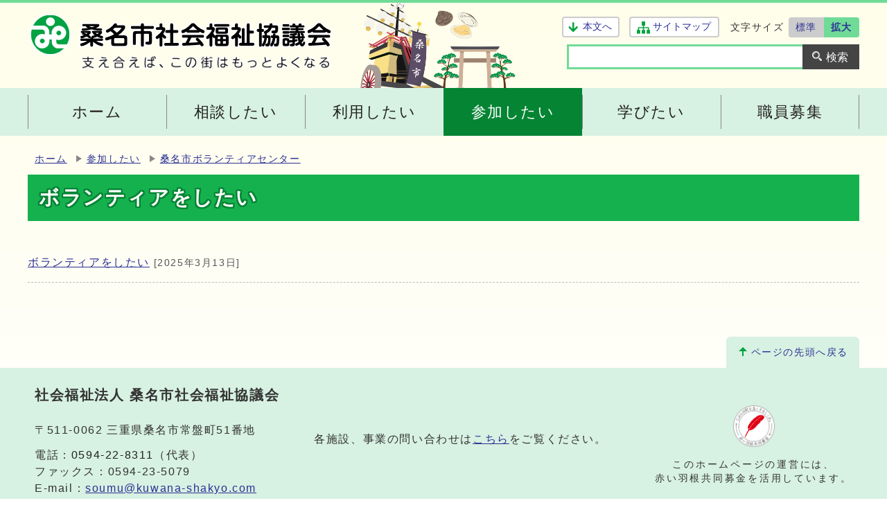

--- FILE ---
content_type: text/html; charset=UTF-8
request_url: https://www.kuwana-shakyo.com/category_list.php?frmCd=4-3-2-0-0
body_size: 12770
content:
<!DOCTYPE html><html lang="ja"><head><meta charset="UTF-8"><meta name="viewport" content="width=device-width, initial-scale=1.0" /><meta http-equiv="X-UA-Compatible" content="IE=edge"><meta property="og:title" content="ボランティアをしたい | 社会福祉法人 桑名市社会福祉協議会"><meta property="og:type" content="website"><meta property="og:image" content="http://www.kuwana-shakyo.com/design_img/"><meta property="og:url" content="http://www.kuwana-shakyo.com/category_list.php?frmCd=4-3-2-0-0"><meta property="og:description" content="誰もが桑名市で安心して暮らすことができるための情報を発信しています。"><meta property="og:site_name" content="社会福祉法人 桑名市社会福祉協議会"><meta name="keywords" content="桑名,福祉,地域福祉,社会福祉協議会,社協,桑名市,ボランティア,支えあい,養護老人ホーム,保育,児童発達支援,母子生活支援施設,生活介護,通所介護,デイサービス,ヘルパー,訪問介護,計画相談,居宅介護,地域福祉活動計画,生活福祉資金,貸付,老人クラブ,障害,障がい,子育て,子育て支援,まちづくり" ><meta name="description" content="誰もが桑名市で安心して暮らすことができるための情報を発信しています。" ><title>ボランティアをしたい | 社会福祉法人 桑名市社会福祉協議会</title><script type="text/javascript" async src="https://www.googletagmanager.com/gtag/js?id=UA-156540263-1"></script>

<script type="text/javascript">
  window.dataLayer = window.dataLayer || [];
  function gtag(){dataLayer.push(arguments);}
  gtag('js', new Date());

  gtag('config', 'UA-156540263-1');
</script>
<script type="text/javascript" src="js/jquery-1.12.4.min.js"></script><link rel="stylesheet" type="text/css" href="css/style.css?20250327" media="screen,print"><!--[if IE 8]><link rel="stylesheet" type="text/css" href="css/ie80.css" media="screen,print"><![endif]--><!--[if IE 9]><link rel="stylesheet" type="text/css" href="css/ie90.css" media="screen,print"><![endif]--><link rel="stylesheet" type="text/css" href="css/print.css" media="print"><link rel="shortcut icon" href="design_img/favicon.ico">
</head><body id="body" class="inbody" onload="getCookie();" style="font-size: 100%;"><a id="pagetop" class="anchor" tabindex="-1"><img src="images/clearspacer.gif" alt="ページの先頭です" width="1" height="1"></a><div class="all"><div class="design"><!-- ▼▼▼▼▼ヘッダ▼▼▼▼▼ --><header class="main_header"><div class="head"><div class="logo"><p class="h1"><a href="http://www.kuwana-shakyo.com/index.php"><img src="/design_img/head_id.png" alt="社会福祉法人 桑名市社会福祉協議会"></a></p><p class="h_catch"><img src="/css/img/h_catch.png" alt="支えあえば、この街はもっとよくなる"></p></div><div class="h_support"><div class="h_support_top"><p class="honbun"><a href="#HONBUN">本文へ</a></p><p class="sitemap"><a href="http://www.kuwana-shakyo.com/sitemap.php">サイトマップ</a></p><div class="font_size clear"><p class="font_tit">文字サイズ</p><ul><li><a href="javascript:textSizeReset();">標準</a></li><li><a href="javascript:textSizeUp();"><strong>拡大</strong></a></li></ul></div></div><div class="h_support_bottom"><!-- ▼▼検索ボックス▼▼ --><div class="src_box clear"><form action="//www.kuwana-shakyo.com/contents_search.php" method="post" id="cse-search-box" name="search"><input type="hidden" name="ie" value="UTF-8"><input type="text" id="q" name="txtKey" value="" title="検索キーワード" ><input class="input_line" id="search_button" type="submit" value="検索"></form></div><!-- ▲▲検索ボックス▲▲ --></div></div></div>  <p class="skip_sp"><a href="#HONBUN">スマートフォン表示用の情報をスキップ</a></p><p id="menu_button"><a class="simple-menu" href="#sidr"><span class="icon_ham"></span><strong class="menu_text">メニュー</strong></a></p><div id="sidr" style="display:none;"><p class="close"><a class="simple-menu" href="#sidr">閉じる</a></p><div class="side_sitenavi"><ul class="sidr_navi"><li><a href="http://www.kuwana-shakyo.com/index.php"><strong>ホーム</strong></a></li><li><a href="/category_list.php?frmCd=2-0-0-0-0"><strong>相談したい</strong></a></li><li><a href="/category_list.php?frmCd=3-0-0-0-0"><strong>利用したい</strong></a></li><li><a href="/category_list.php?frmCd=4-0-0-0-0"><strong>参加したい</strong></a></li><li><a href="/category_list.php?frmCd=5-0-0-0-0"><strong>学びたい</strong></a></li><li><a href="/category_list.php?frmCd=13-0-0-0-0"><strong>職員募集</strong></a></li></ul><ul class="sidr_navi_sub"><li><a href="http://www.kuwana-shakyo.com/sitemap.php">サイトマップ</a></li></ul></div><!-- ▼▼検索ボックス▼▼ --><div class="src_box"><form action="//www.kuwana-shakyo.com/contents_search.php" method="post" id="cse-search-box-sp" name="search"><input type="hidden" name="ie" value="UTF=-8"><input type="text" id="search_box" class="q" name="txtKey" value="" title="検索キーワード" ><input class="input_line" id="search_button_sp" type="submit" name="search_button" value="検索"></form></div><!-- ▲▲検索ボックス▲▲ --><p class="close"><a class="simple-menu" href="#sidr">閉じる</a></p></div><noscript><p class="noscript"><strong>文字サイズ変更機能を利用するにはJavaScript（アクティブスクリプト）を有効にしてください。JavaScript（アクティブスクリプト） を無効のまま文字サイズを変更する場合には，ご利用のブラウザの表示メニューから文字サイズを変更してください。文字サイズ変更以外にも，操作性向上の目的でJavaScript（アクティブスクリプト）を用いた機能を提供しています。可能であればJavaScript（アクティブスクリプト）を有効にしてください。</strong></p></noscript><!-- ▼▼グローバルメニュー▼▼ --><nav class="g_navi"><ul class="g_navi_in"><li><a href="http://www.kuwana-shakyo.com/index.php"><strong>ホーム</strong></a></li><li ><a href="/category_list.php?frmCd=2-0-0-0-0"><strong>相談したい</strong></a><div class="g_navi_in_sub"><div><ul><li><a href="/category_list.php?frmCd=2-2-0-0-0">福祉なんでも相談センター</a></li><li><a href="/category_list.php?frmCd=2-3-0-0-0">桑名市福祉後見サポートセンター</a></li><li><a href="/category_list.php?frmCd=2-4-0-0-0">桑名日常生活自立支援センター</a></li><li><a href="/category_list.php?frmCd=2-5-0-0-0">生活困窮者自立支援</a></li><li><a href="/category_list.php?frmCd=2-6-0-0-0">障害者総合相談</a></li><li><a href="/category_list.php?frmCd=2-8-0-0-0">資金の貸付</a></li><li><a href="/category_list.php?frmCd=2-9-0-0-0">地域包括支援センター</a></li><li><a href="/category_list.php?frmCd=2-10-0-0-0">母子生活支援</a></li><li><a href="/category_list.php?frmCd=2-11-0-0-0">居宅介護支援</a></li><li><a href="/category_list.php?frmCd=2-12-0-0-0">介護認定調査</a></li></ul></div></div></li><li ><a href="/category_list.php?frmCd=3-0-0-0-0"><strong>利用したい</strong></a><div class="g_navi_in_sub"><div><ul><li><a href="/category_list.php?frmCd=3-12-0-0-0">養護老人ホーム</a></li><li><a href="/category_list.php?frmCd=3-13-0-0-0">児童発達支援センター</a></li><li><a href="/category_list.php?frmCd=3-2-0-0-0">通所介護</a></li><li><a href="/category_list.php?frmCd=3-3-0-0-0">生活介護</a></li><li><a href="/category_list.php?frmCd=3-4-0-0-0">訪問介護</a></li><li><a href="/category_list.php?frmCd=3-5-0-0-0">配食サービス</a></li><li><a href="/category_list.php?frmCd=3-7-0-0-0">車椅子の貸出</a></li><li><a href="/category_list.php?frmCd=3-9-0-0-0">福祉有償運送</a></li><li><a href="/category_list.php?frmCd=3-11-0-0-0">桑名市社協講師バンク</a></li></ul></div></div></li><li  class="active"><a href="/category_list.php?frmCd=4-0-0-0-0"><strong>参加したい</strong></a><div class="g_navi_in_sub"><div><ul><li><a href="/category_list.php?frmCd=4-3-0-0-0">桑名市ボランティアセンター</a></li><li><a href="/category_list.php?frmCd=4-4-0-0-0">多度地区のボランティア情報</a></li><li><a href="/category_list.php?frmCd=4-5-0-0-0">長島地区のボランティア情報</a></li><li><a href="/category_list.php?frmCd=4-6-0-0-0">桑名市災害ボランティアセンター</a></li><li><a href="/category_list.php?frmCd=4-7-0-0-0">大型遊具であそぼ</a></li><li><a href="/category_list.php?frmCd=4-8-0-0-0">子育てサロン</a></li><li><a href="/category_list.php?frmCd=4-9-0-0-0">ふれあいサロン</a></li><li><a href="/category_list.php?frmCd=4-10-0-0-0">まめじゃ会</a></li><li><a href="/category_list.php?frmCd=4-11-0-0-0">一人暮らし高齢者生きがい広場</a></li><li><a href="/category_list.php?frmCd=4-12-0-0-0">一人暮らし高齢者のつどい</a></li><li><a href="/category_list.php?frmCd=4-13-0-0-0">ほっと安心カフェ</a></li><li><a href="/category_list.php?frmCd=4-14-0-0-0">ほのぼのルーム</a></li><li><a href="/category_list.php?frmCd=4-22-0-0-0">ひきこもり家族会</a></li><li><a href="/category_list.php?frmCd=4-17-0-0-0">福祉まつり</a></li><li><a href="/category_list.php?frmCd=4-18-0-0-0">赤い羽根共同募金運動</a></li></ul></div></div></li><li ><a href="/category_list.php?frmCd=5-0-0-0-0"><strong>学びたい</strong></a><div class="g_navi_in_sub"><div><ul><li><a href="/category_list.php?frmCd=5-4-0-0-0">実習生受入</a></li></ul></div></div></li><li ><a href="/category_list.php?frmCd=13-0-0-0-0"><strong>職員募集</strong></a><div class="g_navi_in_sub"><div><ul><li><a href="/category_list.php?frmCd=13-4-0-0-0">メッセージ</a></li><li><a href="/category_list.php?frmCd=13-5-0-0-0">環境・研修</a></li><li><a href="/category_list.php?frmCd=13-6-0-0-0">職員インタビュー　※現在準備中です</a></li><li><a href="/category_list.php?frmCd=13-7-0-0-0">募集要項</a></li></ul></div></div></li></ul></nav><!-- ▲▲グローバルメニュー▲▲ --></header><a id="HONBUN" class="anchor" tabindex="-1"><img src="/images/clearspacer.gif" alt="" width="1" height="1"></a><!-- ▲▲▲▲▲ヘッダ▲▲▲▲▲ --><!-- ▼▼▼▼▼メイン▼▼▼▼▼ --><ul class="pankuzu"><li><a href="/">ホーム</a></li><li><a href="/category_list.php?frmCd=4-0-0-0-0">参加したい</a></li><li><a href="/category_list.php?frmCd=4-3-0-0-0">桑名市ボランティアセンター</a></li></ul><div class="main_naka_h1"><h1>ボランティアをしたい</h1></div><div class="main_naka">            <div class="page_left_box"><ul class="category_end"><li><a href="contents_detail.php?co=cat&amp;frmId=126&amp;frmCd=4-3-2-0-0">ボランティアをしたい</a><span class="date">&nbsp;[2025年3月13日]</span></li></ul></div><!-- ▼▼バナー広告▼▼ --><!-- ▲▲バナー広告▲▲ -->
</div><!-- ▲▲▲▲▲メイン▲▲▲▲▲ --><!-- ▼▼▼▼▼フッタ▼▼▼▼▼ --><footer class="main_footer"><div class="foot_modori"><p class="modoriin"><a href="#pagetop"><span>ページの先頭へ戻る</span></a></p></div><div class="foot_wrap"><div class="foot"><div class="foot_id"><div class="address"><p class="tit"><strong>社会福祉法人 桑名市社会福祉協議会</strong></p><p class="addoress">〒511-0062&nbsp;三重県桑名市常盤町51番地</p><p class="addoress">電話：<a href="tel:0594-22-8311">0594-22-8311</a>（代表）<br>ファックス：0594-23-5079<br>E-mail：<a href="&#109;&#97;&#105;&#108;&#116;&#111;&#58;%73%6f%75%6d%75@%6b%75%77%61%6e%61-%73%68%61%6b%79%6f.%63%6f%6d" >&#x73;&#x6f;&#x75;&#x6d;&#x75;&#x40;&#x6b;&#x75;&#x77;&#x61;&#x6e;&#x61;&#x2d;&#x73;&#x68;&#x61;&#x6b;&#x79;&#x6f;&#x2e;&#x63;&#x6f;&#x6d;</a></p></div></div><div class="foot_id2"><p>各施設、事業の問い合わせは<a href="//www.kuwana-shakyo.com/soshiki_list.php">こちら</a>をご覧ください。</p></div><div class="foot_comment"><p>このホームページの運営には、<br>赤い羽根共同募金を活用しています。</p></div></div><div class="foot_copy"><p class="foot_copyin" lang="en" xml:lang="en">Copyright (C) 桑名市社会福祉協議会 All Rights Reserved.</p></div></div></footer>
<!-- ▲▲▲▲▲フッタ▲▲▲▲▲ --></div></div><script src="js/jquery.sidr.js"></script><script src="js/jquery.slick.js"></script><script src="js/heightLine.js"></script><script src="js/toolbox.js"></script><script src="js/common.js"></script><script src="js/onload.js"></script></body></html>


--- FILE ---
content_type: application/javascript
request_url: https://www.kuwana-shakyo.com/js/toolbox.js
body_size: 1767
content:
/* フォントサイズ */
function setCookie(s){
	cName = "fontsize_font=";
	exp = new Date();
	exp.setTime(exp.getTime() + 31536000000);
	document.cookie = cName + s + "; path=/" + "; expires=" + exp.toGMTString();
}

function getCookie(){
	zoom = "";
	cName = "fontsize_font=";
	tmpCookie = document.cookie + ";";

	start = tmpCookie.indexOf(cName);
	if (start != -1)
	{
		end = tmpCookie.indexOf(";", start);
		zoom = tmpCookie.substring(start + cName.length, end);
		document.getElementById("body").style.fontSize = zoom;
	} else {
		document.getElementById("body").style.fontSize = "100%";
	}
}

function textSizeUp(){
	currentSize = document.getElementById("body").style.fontSize;
	selectSize = "";
	if ( currentSize == "100%" ){
		selectSize = "110%";
	}
	else if ( currentSize == "110%" ){
		selectSize = "120%";
	}
	else if ( currentSize == "120%" ){
		selectSize = "150%";
	}
	else if ( currentSize == "150%" ){
		selectSize = "200%";
	}
	else if ( currentSize == "200%" ){
		m = escape("これ以上文字のサイズを大きくできません。");
		alert(unescape(m));
		selectSize = "200%";
	}
	else {
		selectSize = "110%";
	}
	document.getElementById("body").style.fontSize = selectSize;
	setCookie(selectSize);
}

function textSizeReset(){
	currentSize = document.getElementById("body").style.fontSize;
	m = escape("ただいまの文字サイズは" + currentSize + "（標準：100%）です。元に戻しますか？");
	r = confirm(unescape(m));
	if (r) {
		currentSize = "100%";
		document.getElementById("body").style.fontSize = currentSize;
	}
	setCookie(currentSize);
}

function pagePrint(){
	m = escape("このページを印刷（A4縦用紙）します。よろしいですか？");
	r = confirm(unescape(m));
	if (r) self.print();
}